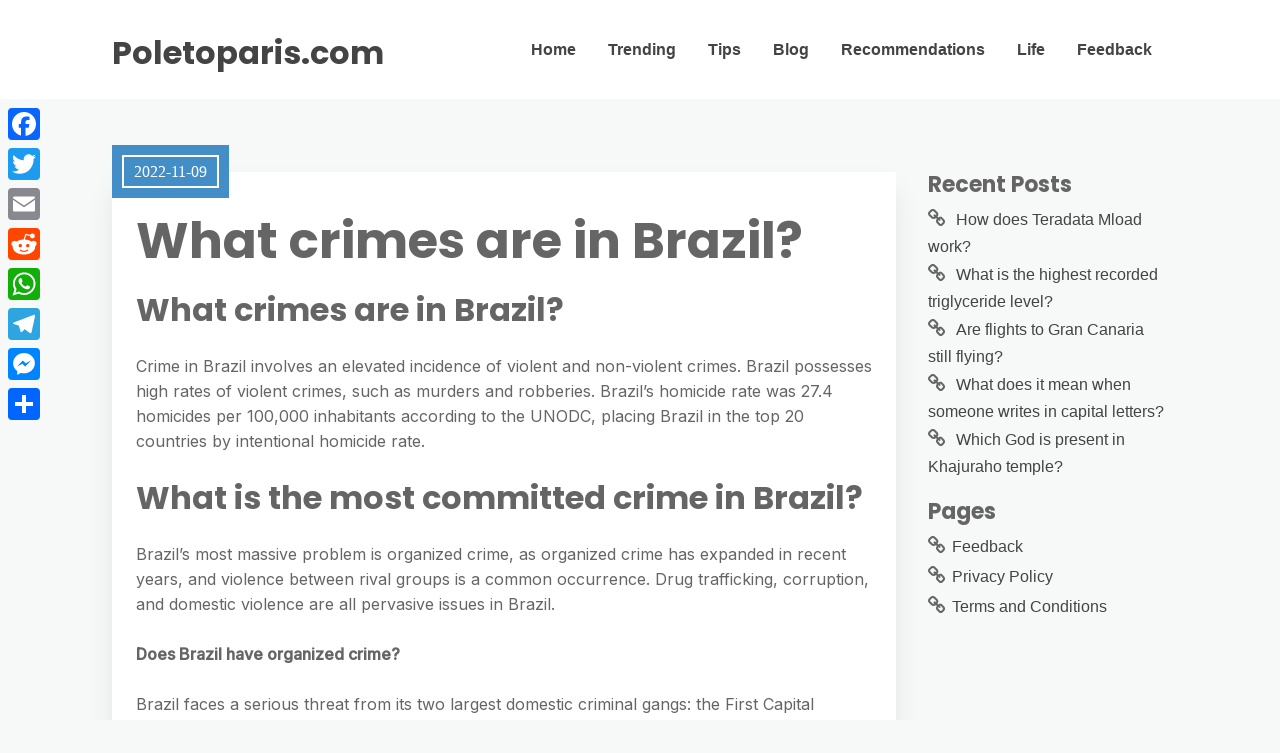

--- FILE ---
content_type: text/html; charset=UTF-8
request_url: https://poletoparis.com/what-crimes-are-in-brazil/
body_size: 7527
content:
<!DOCTYPE html>
<html lang="en-US">
	<head>
		<meta charset="UTF-8" />

		<!-- Mobile Specific Data -->
		<meta name="viewport" content="width=device-width, initial-scale=1.0">
		<meta http-equiv="X-UA-Compatible" content="ie=edge">
		<title>What crimes are in Brazil? &#8211; Poletoparis.com</title>
<meta name='robots' content='max-image-preview:large' />
	<style>img:is([sizes="auto" i], [sizes^="auto," i]) { contain-intrinsic-size: 3000px 1500px }</style>
	<link rel='dns-prefetch' href='//static.addtoany.com' />
<link rel='dns-prefetch' href='//fonts.googleapis.com' />
<link rel='stylesheet' id='wp-block-library-css' href="https://poletoparis.com/wp-includes/css/dist/block-library/style.min.css?ver=6.7.4" type='text/css' media='all' />
<style id='classic-theme-styles-inline-css' type='text/css'>
/*! This file is auto-generated */
.wp-block-button__link{color:#fff;background-color:#32373c;border-radius:9999px;box-shadow:none;text-decoration:none;padding:calc(.667em + 2px) calc(1.333em + 2px);font-size:1.125em}.wp-block-file__button{background:#32373c;color:#fff;text-decoration:none}
</style>
<style id='global-styles-inline-css' type='text/css'>
:root{--wp--preset--aspect-ratio--square: 1;--wp--preset--aspect-ratio--4-3: 4/3;--wp--preset--aspect-ratio--3-4: 3/4;--wp--preset--aspect-ratio--3-2: 3/2;--wp--preset--aspect-ratio--2-3: 2/3;--wp--preset--aspect-ratio--16-9: 16/9;--wp--preset--aspect-ratio--9-16: 9/16;--wp--preset--color--black: #000000;--wp--preset--color--cyan-bluish-gray: #abb8c3;--wp--preset--color--white: #ffffff;--wp--preset--color--pale-pink: #f78da7;--wp--preset--color--vivid-red: #cf2e2e;--wp--preset--color--luminous-vivid-orange: #ff6900;--wp--preset--color--luminous-vivid-amber: #fcb900;--wp--preset--color--light-green-cyan: #7bdcb5;--wp--preset--color--vivid-green-cyan: #00d084;--wp--preset--color--pale-cyan-blue: #8ed1fc;--wp--preset--color--vivid-cyan-blue: #0693e3;--wp--preset--color--vivid-purple: #9b51e0;--wp--preset--gradient--vivid-cyan-blue-to-vivid-purple: linear-gradient(135deg,rgba(6,147,227,1) 0%,rgb(155,81,224) 100%);--wp--preset--gradient--light-green-cyan-to-vivid-green-cyan: linear-gradient(135deg,rgb(122,220,180) 0%,rgb(0,208,130) 100%);--wp--preset--gradient--luminous-vivid-amber-to-luminous-vivid-orange: linear-gradient(135deg,rgba(252,185,0,1) 0%,rgba(255,105,0,1) 100%);--wp--preset--gradient--luminous-vivid-orange-to-vivid-red: linear-gradient(135deg,rgba(255,105,0,1) 0%,rgb(207,46,46) 100%);--wp--preset--gradient--very-light-gray-to-cyan-bluish-gray: linear-gradient(135deg,rgb(238,238,238) 0%,rgb(169,184,195) 100%);--wp--preset--gradient--cool-to-warm-spectrum: linear-gradient(135deg,rgb(74,234,220) 0%,rgb(151,120,209) 20%,rgb(207,42,186) 40%,rgb(238,44,130) 60%,rgb(251,105,98) 80%,rgb(254,248,76) 100%);--wp--preset--gradient--blush-light-purple: linear-gradient(135deg,rgb(255,206,236) 0%,rgb(152,150,240) 100%);--wp--preset--gradient--blush-bordeaux: linear-gradient(135deg,rgb(254,205,165) 0%,rgb(254,45,45) 50%,rgb(107,0,62) 100%);--wp--preset--gradient--luminous-dusk: linear-gradient(135deg,rgb(255,203,112) 0%,rgb(199,81,192) 50%,rgb(65,88,208) 100%);--wp--preset--gradient--pale-ocean: linear-gradient(135deg,rgb(255,245,203) 0%,rgb(182,227,212) 50%,rgb(51,167,181) 100%);--wp--preset--gradient--electric-grass: linear-gradient(135deg,rgb(202,248,128) 0%,rgb(113,206,126) 100%);--wp--preset--gradient--midnight: linear-gradient(135deg,rgb(2,3,129) 0%,rgb(40,116,252) 100%);--wp--preset--font-size--small: 13px;--wp--preset--font-size--medium: 20px;--wp--preset--font-size--large: 36px;--wp--preset--font-size--x-large: 42px;--wp--preset--spacing--20: 0.44rem;--wp--preset--spacing--30: 0.67rem;--wp--preset--spacing--40: 1rem;--wp--preset--spacing--50: 1.5rem;--wp--preset--spacing--60: 2.25rem;--wp--preset--spacing--70: 3.38rem;--wp--preset--spacing--80: 5.06rem;--wp--preset--shadow--natural: 6px 6px 9px rgba(0, 0, 0, 0.2);--wp--preset--shadow--deep: 12px 12px 50px rgba(0, 0, 0, 0.4);--wp--preset--shadow--sharp: 6px 6px 0px rgba(0, 0, 0, 0.2);--wp--preset--shadow--outlined: 6px 6px 0px -3px rgba(255, 255, 255, 1), 6px 6px rgba(0, 0, 0, 1);--wp--preset--shadow--crisp: 6px 6px 0px rgba(0, 0, 0, 1);}:where(.is-layout-flex){gap: 0.5em;}:where(.is-layout-grid){gap: 0.5em;}body .is-layout-flex{display: flex;}.is-layout-flex{flex-wrap: wrap;align-items: center;}.is-layout-flex > :is(*, div){margin: 0;}body .is-layout-grid{display: grid;}.is-layout-grid > :is(*, div){margin: 0;}:where(.wp-block-columns.is-layout-flex){gap: 2em;}:where(.wp-block-columns.is-layout-grid){gap: 2em;}:where(.wp-block-post-template.is-layout-flex){gap: 1.25em;}:where(.wp-block-post-template.is-layout-grid){gap: 1.25em;}.has-black-color{color: var(--wp--preset--color--black) !important;}.has-cyan-bluish-gray-color{color: var(--wp--preset--color--cyan-bluish-gray) !important;}.has-white-color{color: var(--wp--preset--color--white) !important;}.has-pale-pink-color{color: var(--wp--preset--color--pale-pink) !important;}.has-vivid-red-color{color: var(--wp--preset--color--vivid-red) !important;}.has-luminous-vivid-orange-color{color: var(--wp--preset--color--luminous-vivid-orange) !important;}.has-luminous-vivid-amber-color{color: var(--wp--preset--color--luminous-vivid-amber) !important;}.has-light-green-cyan-color{color: var(--wp--preset--color--light-green-cyan) !important;}.has-vivid-green-cyan-color{color: var(--wp--preset--color--vivid-green-cyan) !important;}.has-pale-cyan-blue-color{color: var(--wp--preset--color--pale-cyan-blue) !important;}.has-vivid-cyan-blue-color{color: var(--wp--preset--color--vivid-cyan-blue) !important;}.has-vivid-purple-color{color: var(--wp--preset--color--vivid-purple) !important;}.has-black-background-color{background-color: var(--wp--preset--color--black) !important;}.has-cyan-bluish-gray-background-color{background-color: var(--wp--preset--color--cyan-bluish-gray) !important;}.has-white-background-color{background-color: var(--wp--preset--color--white) !important;}.has-pale-pink-background-color{background-color: var(--wp--preset--color--pale-pink) !important;}.has-vivid-red-background-color{background-color: var(--wp--preset--color--vivid-red) !important;}.has-luminous-vivid-orange-background-color{background-color: var(--wp--preset--color--luminous-vivid-orange) !important;}.has-luminous-vivid-amber-background-color{background-color: var(--wp--preset--color--luminous-vivid-amber) !important;}.has-light-green-cyan-background-color{background-color: var(--wp--preset--color--light-green-cyan) !important;}.has-vivid-green-cyan-background-color{background-color: var(--wp--preset--color--vivid-green-cyan) !important;}.has-pale-cyan-blue-background-color{background-color: var(--wp--preset--color--pale-cyan-blue) !important;}.has-vivid-cyan-blue-background-color{background-color: var(--wp--preset--color--vivid-cyan-blue) !important;}.has-vivid-purple-background-color{background-color: var(--wp--preset--color--vivid-purple) !important;}.has-black-border-color{border-color: var(--wp--preset--color--black) !important;}.has-cyan-bluish-gray-border-color{border-color: var(--wp--preset--color--cyan-bluish-gray) !important;}.has-white-border-color{border-color: var(--wp--preset--color--white) !important;}.has-pale-pink-border-color{border-color: var(--wp--preset--color--pale-pink) !important;}.has-vivid-red-border-color{border-color: var(--wp--preset--color--vivid-red) !important;}.has-luminous-vivid-orange-border-color{border-color: var(--wp--preset--color--luminous-vivid-orange) !important;}.has-luminous-vivid-amber-border-color{border-color: var(--wp--preset--color--luminous-vivid-amber) !important;}.has-light-green-cyan-border-color{border-color: var(--wp--preset--color--light-green-cyan) !important;}.has-vivid-green-cyan-border-color{border-color: var(--wp--preset--color--vivid-green-cyan) !important;}.has-pale-cyan-blue-border-color{border-color: var(--wp--preset--color--pale-cyan-blue) !important;}.has-vivid-cyan-blue-border-color{border-color: var(--wp--preset--color--vivid-cyan-blue) !important;}.has-vivid-purple-border-color{border-color: var(--wp--preset--color--vivid-purple) !important;}.has-vivid-cyan-blue-to-vivid-purple-gradient-background{background: var(--wp--preset--gradient--vivid-cyan-blue-to-vivid-purple) !important;}.has-light-green-cyan-to-vivid-green-cyan-gradient-background{background: var(--wp--preset--gradient--light-green-cyan-to-vivid-green-cyan) !important;}.has-luminous-vivid-amber-to-luminous-vivid-orange-gradient-background{background: var(--wp--preset--gradient--luminous-vivid-amber-to-luminous-vivid-orange) !important;}.has-luminous-vivid-orange-to-vivid-red-gradient-background{background: var(--wp--preset--gradient--luminous-vivid-orange-to-vivid-red) !important;}.has-very-light-gray-to-cyan-bluish-gray-gradient-background{background: var(--wp--preset--gradient--very-light-gray-to-cyan-bluish-gray) !important;}.has-cool-to-warm-spectrum-gradient-background{background: var(--wp--preset--gradient--cool-to-warm-spectrum) !important;}.has-blush-light-purple-gradient-background{background: var(--wp--preset--gradient--blush-light-purple) !important;}.has-blush-bordeaux-gradient-background{background: var(--wp--preset--gradient--blush-bordeaux) !important;}.has-luminous-dusk-gradient-background{background: var(--wp--preset--gradient--luminous-dusk) !important;}.has-pale-ocean-gradient-background{background: var(--wp--preset--gradient--pale-ocean) !important;}.has-electric-grass-gradient-background{background: var(--wp--preset--gradient--electric-grass) !important;}.has-midnight-gradient-background{background: var(--wp--preset--gradient--midnight) !important;}.has-small-font-size{font-size: var(--wp--preset--font-size--small) !important;}.has-medium-font-size{font-size: var(--wp--preset--font-size--medium) !important;}.has-large-font-size{font-size: var(--wp--preset--font-size--large) !important;}.has-x-large-font-size{font-size: var(--wp--preset--font-size--x-large) !important;}
:where(.wp-block-post-template.is-layout-flex){gap: 1.25em;}:where(.wp-block-post-template.is-layout-grid){gap: 1.25em;}
:where(.wp-block-columns.is-layout-flex){gap: 2em;}:where(.wp-block-columns.is-layout-grid){gap: 2em;}
:root :where(.wp-block-pullquote){font-size: 1.5em;line-height: 1.6;}
</style>
<link rel='stylesheet' id='meet-minimalist-gfonts-css' href='https://fonts.googleapis.com/css?family=Inter%3A400%2C500%7CPoppins%3A700&#038;subset=cyrillic-ext%2Ccyrillic%2Cvietnamese%2Clatin-ext%2Clatin&#038;ver=1.0.0' type='text/css' media='all' />
<link rel='stylesheet' id='meet-minimalist-slick-css-css' href="https://poletoparis.com/wp-content/themes/meet-minimalist/assets/js/slick/slick.css?ver=6.7.4" type='text/css' media='all' />
<link rel='stylesheet' id='meet-minimalist-parent-style-css' href="https://poletoparis.com/wp-content/themes/minimalist-blog/style.css?ver=6.7.4" type='text/css' media='all' />
<link rel='stylesheet' id='meet-minimalist-main-style-css' href="https://poletoparis.com/wp-content/themes/meet-minimalist/assets/css/main.css?ver=6.7.4" type='text/css' media='all' />
<link rel='stylesheet' id='minimalist-blog-gfonts-css' href='https://fonts.googleapis.com/css?family=Inter%3A400%2C500%7CPoppins%3A700&#038;subset=cyrillic-ext%2Ccyrillic%2Cvietnamese%2Clatin-ext%2Clatin&#038;ver=1.0.0' type='text/css' media='all' />
<link rel='stylesheet' id='minimalist-blog-fontawesome-css' href="https://poletoparis.com/wp-content/themes/minimalist-blog/assets/css/font-awesome.min.css?ver=1.0.0" type='text/css' media='all' />
<link rel='stylesheet' id='minimalist-blog-normalize-css' href="https://poletoparis.com/wp-content/themes/minimalist-blog/assets/css/normalize.css?ver=1.0.0" type='text/css' media='all' />
<link rel='stylesheet' id='minimalist-blog-skeleton-css' href="https://poletoparis.com/wp-content/themes/minimalist-blog/assets/css/skeleton.css?ver=1.0.0" type='text/css' media='all' />
<link rel='stylesheet' id='minimalist-blog-main-style-css' href="https://poletoparis.com/wp-content/themes/minimalist-blog/assets/css/main.css?ver=1.0" type='text/css' media='all' />
<link rel='stylesheet' id='minimalist-blog-style-css-css' href="https://poletoparis.com/wp-content/themes/minimalist-blog/style.css?ver=1.0" type='text/css' media='all' />
<style id='minimalist-blog-style-css-inline-css' type='text/css'>

        .single-masonry .post-date,
        .menubar-close,
        .button,
        .ct-slider-main .ct-cat,
        .item-block .post-excerpt .post-date {
            background-color: #438ec6;
        }
        .grid-item a,
        .footer a:hover,
        a:hover,
        .button:hover,
        .link-pages > .page-numbers,
        h4,
        .next-post-wrap::before,
        .previous-post-wrap::before,
        .main-nav li a:hover,
        ul .highlight::after,
        .ct-slider-main .ct-caption .fpc-underline,
        .item-block .fpc-underline {
            color: #438ec6;
        }
        .button:hover,
        .link-pages > .page-numbers,
        .button {
            border: 1px solid #438ec6;
        }
        .footer {
            border-top: 2px solid #438ec6;
        }
        .footer .footer-site-info {
            border-top: 1px solid #438ec6;
        }
        .grid-item .post-wrap:hover,
        .main-nav > .menu-item-has-children:hover > ul,
        .sticky .post-wrap {
            border-bottom: 1px solid #438ec6;
        }
        .main-nav .menu-item-has-children .menu-item-has-children > ul {
            border-left: 1px solid #438ec6;
        }
        .form-submit #submit,
        .search-submit,
        input[type="search"].search-field,
        input:hover,
        input[type="text"]:hover,
        input[type="email"]:hover,
        input[type="url"]:hover,
        textarea:hover,
        input[type="search"].wp-block-search__input,
        .wp-block-search__button,
        .item-block .fpc-underline,
        .input-newsletter > input,
        .input-newsletter .input-newsletter-button > input  {
            border-bottom-color: #438ec6;
        }
        .single-post-content .post-date,
        .single-page-content .post-date {
            background-color: #438ec6;
            border: 1rem solid #438ec6;
        }
        .entry-footer,
        .comment {
            border-top: 2px solid #438ec6;
        }
        .bypostauthor article {
            border: 2px solid #438ec6;
        }/* Mozilla based browser */
        ::-moz-selection {
            background-color: #438ec6;
            color: #fff;
        }

        /* Opera browser */
        ::-o-selection {
            background-color: #438ec6;
            color: #fff;
        }

        /* Internet Explorer browser*/
        ::-ms-selection {
            background-color: #438ec6;
            color: #fff;
        }

        /* Chrome and safari browser */
        ::-webkit-selection {
            background-color: #438ec6;
            color: #fff;
        }

        /* Default */
        ::selection {
            background-color: #438ec6;
            color: #fff;
        }
</style>
<link rel='stylesheet' id='addtoany-css' href="https://poletoparis.com/wp-content/plugins/add-to-any/addtoany.min.css?ver=1.16" type='text/css' media='all' />
<style id='addtoany-inline-css' type='text/css'>
@media screen and (max-width:980px){
.a2a_floating_style.a2a_vertical_style{display:none;}
}
</style>
<script type="text/javascript" id="addtoany-core-js-before">
/* <![CDATA[ */
window.a2a_config=window.a2a_config||{};a2a_config.callbacks=[];a2a_config.overlays=[];a2a_config.templates={};
/* ]]> */
</script>
<script type="text/javascript" defer src="https://static.addtoany.com/menu/page.js" id="addtoany-core-js"></script>
<script type="text/javascript" src="https://poletoparis.com/wp-includes/js/jquery/jquery.min.js?ver=3.7.1" id="jquery-core-js"></script>
<script type="text/javascript" src="https://poletoparis.com/wp-includes/js/jquery/jquery-migrate.min.js?ver=3.4.1" id="jquery-migrate-js"></script>
<script type="text/javascript" defer src="https://poletoparis.com/wp-content/plugins/add-to-any/addtoany.min.js?ver=1.1" id="addtoany-jquery-js"></script>
<script type="text/javascript" src="https://poletoparis.com/wp-content/themes/meet-minimalist/assets/js/slick/slick.min.js?ver=1.0" id="meet-minimalist-slick-js-js"></script>
<link rel="https://api.w.org/" href="https://poletoparis.com/wp-json/" /><link rel="alternate" title="JSON" type="application/json" href="https://poletoparis.com/wp-json/wp/v2/posts/199572" /><meta name="generator" content="WordPress 6.7.4" />
<link rel="canonical" href="https://poletoparis.com/what-crimes-are-in-brazil/" />
<link rel='shortlink' href="https://poletoparis.com/?p=199572" />
<link rel="alternate" title="oEmbed (JSON)" type="application/json+oembed" href="https://poletoparis.com/wp-json/oembed/1.0/embed?url=http%3A%2F%2Fpoletoparis.com%2Fwhat-crimes-are-in-brazil%2F" />
<link rel="alternate" title="oEmbed (XML)" type="text/xml+oembed" href="https://poletoparis.com/wp-json/oembed/1.0/embed?url=http%3A%2F%2Fpoletoparis.com%2Fwhat-crimes-are-in-brazil%2F&#038;format=xml" />
<link rel="icon" href="https://poletoparis.com/wp-content/uploads/2022/10/cropped-134-32x32.png" sizes="32x32" />
<link rel="icon" href="https://poletoparis.com/wp-content/uploads/2022/10/cropped-134-192x192.png" sizes="192x192" />
<link rel="apple-touch-icon" href="https://poletoparis.com/wp-content/uploads/2022/10/cropped-134-180x180.png" />
<meta name="msapplication-TileImage" content="http://poletoparis.com/wp-content/uploads/2022/10/cropped-134-270x270.png" />
	</head>

	<body class="post-template-default single single-post postid-199572 single-format-standard wp-embed-responsive sticky-header meet-minimalist-style">
	        <a class="skip-link" href="#content">
        Skip to content</a>
	  	<header class="site-header">
	        <div class="container">
	            <div class="row">
		                <div class="site-branding">
			                    									<h2 class="site-title"><a href="https://poletoparis.com/" rel="home">Poletoparis.com</a></h2>
										                </div><!-- /.site-branding -->

	                	<nav class="menu-all-pages-container"><ul id="menu-hhfjn" class="main-nav"><li id="menu-item-336" class="menu-item menu-item-type-custom menu-item-object-custom menu-item-home menu-item-336"><a href="https://poletoparis.com">Home</a></li>
<li id="menu-item-339" class="menu-item menu-item-type-taxonomy menu-item-object-category menu-item-339"><a href="https://poletoparis.com/category/trending/">Trending</a></li>
<li id="menu-item-340" class="menu-item menu-item-type-taxonomy menu-item-object-category current-post-ancestor current-menu-parent current-post-parent menu-item-340"><a href="https://poletoparis.com/category/tips/">Tips</a></li>
<li id="menu-item-338" class="menu-item menu-item-type-taxonomy menu-item-object-category menu-item-338"><a href="https://poletoparis.com/category/blog/">Blog</a></li>
<li id="menu-item-341" class="menu-item menu-item-type-taxonomy menu-item-object-category menu-item-341"><a href="https://poletoparis.com/category/recommendations/">Recommendations</a></li>
<li id="menu-item-342" class="menu-item menu-item-type-taxonomy menu-item-object-category menu-item-342"><a href="https://poletoparis.com/category/life/">Life</a></li>
<li id="menu-item-337" class="menu-item menu-item-type-post_type menu-item-object-page menu-item-337"><a href="https://poletoparis.com/feedback/">Feedback</a></li>
</ul></nav>						 <div class="mobile-navigation">
						 					    			<a href="#" class="menubar-right"><i class="fa fa-bars"></i></a>
				    		
			        		<nav class="nav-parent">
								<ul id="menu-hhfjn-1" class="mobile-nav"><li class="menu-item menu-item-type-custom menu-item-object-custom menu-item-home menu-item-336"><a href="https://poletoparis.com">Home</a></li>
<li class="menu-item menu-item-type-taxonomy menu-item-object-category menu-item-339"><a href="https://poletoparis.com/category/trending/">Trending</a></li>
<li class="menu-item menu-item-type-taxonomy menu-item-object-category current-post-ancestor current-menu-parent current-post-parent menu-item-340"><a href="https://poletoparis.com/category/tips/">Tips</a></li>
<li class="menu-item menu-item-type-taxonomy menu-item-object-category menu-item-338"><a href="https://poletoparis.com/category/blog/">Blog</a></li>
<li class="menu-item menu-item-type-taxonomy menu-item-object-category menu-item-341"><a href="https://poletoparis.com/category/recommendations/">Recommendations</a></li>
<li class="menu-item menu-item-type-taxonomy menu-item-object-category menu-item-342"><a href="https://poletoparis.com/category/life/">Life</a></li>
<li class="menu-item menu-item-type-post_type menu-item-object-page menu-item-337"><a href="https://poletoparis.com/feedback/">Feedback</a></li>
</ul>						        <a href="#" class="menubar-close"><i class="fa fa-close"></i></a>
			        		</nav>
						</div> <!-- /.mobile-navigation -->

	            </div><!-- /.row -->
	        </div><!-- /.container -->
	    </header>

<div class="container body-container" id="content">
	<div class="row">
        			<div class="nine columns">
        			
<div id="post-199572" class="post-199572 post type-post status-publish format-standard hentry category-tips">
	
	<div class="single-post-content post-single white clearfix">

		<div class="post-date">
			<span class="day-month year">2022-11-09</span>
		</div><!-- /.post-date -->

		<h1 class="entry-title">What crimes are in Brazil?</h1>		<div class="post-content clearfix">
			<h2>What crimes are in Brazil?</h2>
<p>Crime in Brazil involves an elevated incidence of violent and non-violent crimes. Brazil possesses high rates of violent crimes, such as murders and robberies. Brazil&#8217;s homicide rate was 27.4 homicides per 100,000 inhabitants according to the UNODC, placing Brazil in the top 20 countries by intentional homicide rate.</p>
<h2>What is the most committed crime in Brazil?</h2>
<p>Brazil&#8217;s most massive problem is organized crime, as organized crime has expanded in recent years, and violence between rival groups is a common occurrence. Drug trafficking, corruption, and domestic violence are all pervasive issues in Brazil.</p>
<p><strong>Does Brazil have organized crime?</strong></p><div class='code-block code-block-2' style='margin: 8px auto; text-align: center; display: block; clear: both;'>
<script async="async" data-cfasync="false" src="//impulsiveappraise.com/49dc35b7faf9e4e09dfb57138e0797dc/invoke.js"></script>
<div id="container-49dc35b7faf9e4e09dfb57138e0797dc"></div></div>

<p>Brazil faces a serious threat from its two largest domestic criminal gangs: the First Capital Command (Primeiro Comando Capital &#8211; PCC) and Red Command (Comando Vermelho), which are becoming increasingly involved in the international drug trade, as well as operating extortion and kidnapping rings at home.</p>
<p><strong>Which city in Brazil has the most crime?</strong></p>
<p>The most violent city in Brazil by far is Feira de Santana, in the state of Bahia. In 2020, it reported 418 violent deaths out of a population of 619.609 people. This is a murder rate of 67.46 per 100,000 citizens. These numbers place it as the number one most violent city in Brazil.</p>
<h3>What is PCC Brazil?</h3>
<p>The First Capital Command (Primeiro Comando da Capital – PCC) was inspired by the Red Command (Comando Vermelho). Both criminal organizations were formed by prisoners as self-protection groups in Brazil&#8217;s brutal prison system.</p>
<h3>What state in Brazil has the highest crime rate?</h3>
<p>Brazil is ranked as one of the world&#8217;s ten most dangerous countries, by crime rate. In 2020, it had a homicide rate of 23.6 incidents per 100,000 people, although this does represent a sizeable drop from a peak of 30.8 homicides per 100,000 in previous years&#8230;.1. Feira de Santana.</p>
<table>
<tr>
<th>State:</th>
<th>Bahia</th>
</tr>
<tr>
<td>Population:</td>
<td>620,000</td>
</tr>
</table>
<p><strong>What are the main problems in Brazil?</strong></p>
<p>Brazil has serious problems with crime. With roughly 23.8 homicides per 100,000 residents, muggings, robberies, kidnappings and gang violence are common. Police brutality and corruption are widespread.</p>
<p><iframe title="The Element of Crime (Forbrydelsens Element) - Trailer 1984" width="900" height="506" src="https://www.youtube.com/embed/yWb81mBw6XE?feature=oembed" frameborder="0" allow="accelerometer; autoplay; clipboard-write; encrypted-media; gyroscope; picture-in-picture" allowfullscreen></iframe></p>
<div class="addtoany_share_save_container addtoany_content addtoany_content_bottom"><div class="a2a_kit a2a_kit_size_32 addtoany_list" data-a2a-url="http://poletoparis.com/what-crimes-are-in-brazil/" data-a2a-title="What crimes are in Brazil?"><a class="a2a_button_facebook" href="https://www.addtoany.com/add_to/facebook?linkurl=http%3A%2F%2Fpoletoparis.com%2Fwhat-crimes-are-in-brazil%2F&amp;linkname=What%20crimes%20are%20in%20Brazil%3F" title="Facebook" rel="nofollow noopener" target="_blank"></a><a class="a2a_button_twitter" href="https://www.addtoany.com/add_to/twitter?linkurl=http%3A%2F%2Fpoletoparis.com%2Fwhat-crimes-are-in-brazil%2F&amp;linkname=What%20crimes%20are%20in%20Brazil%3F" title="Twitter" rel="nofollow noopener" target="_blank"></a><a class="a2a_button_email" href="https://www.addtoany.com/add_to/email?linkurl=http%3A%2F%2Fpoletoparis.com%2Fwhat-crimes-are-in-brazil%2F&amp;linkname=What%20crimes%20are%20in%20Brazil%3F" title="Email" rel="nofollow noopener" target="_blank"></a><a class="a2a_button_reddit" href="https://www.addtoany.com/add_to/reddit?linkurl=http%3A%2F%2Fpoletoparis.com%2Fwhat-crimes-are-in-brazil%2F&amp;linkname=What%20crimes%20are%20in%20Brazil%3F" title="Reddit" rel="nofollow noopener" target="_blank"></a><a class="a2a_button_whatsapp" href="https://www.addtoany.com/add_to/whatsapp?linkurl=http%3A%2F%2Fpoletoparis.com%2Fwhat-crimes-are-in-brazil%2F&amp;linkname=What%20crimes%20are%20in%20Brazil%3F" title="WhatsApp" rel="nofollow noopener" target="_blank"></a><a class="a2a_button_telegram" href="https://www.addtoany.com/add_to/telegram?linkurl=http%3A%2F%2Fpoletoparis.com%2Fwhat-crimes-are-in-brazil%2F&amp;linkname=What%20crimes%20are%20in%20Brazil%3F" title="Telegram" rel="nofollow noopener" target="_blank"></a><a class="a2a_button_facebook_messenger" href="https://www.addtoany.com/add_to/facebook_messenger?linkurl=http%3A%2F%2Fpoletoparis.com%2Fwhat-crimes-are-in-brazil%2F&amp;linkname=What%20crimes%20are%20in%20Brazil%3F" title="Messenger" rel="nofollow noopener" target="_blank"></a><a class="a2a_dd addtoany_share_save addtoany_share" href="https://www.addtoany.com/share"></a></div></div><!-- CONTENT END 1 -->
		</div><!-- /.post-content -->

		
		<div class="post-edit">
					</div><!-- /.post-edit -->

		<div class="display-meta clearfix">
			<div class="display-category"><a href="https://poletoparis.com/category/tips/" rel="category tag">Tips</a></div><!-- /.display-category -->
			<div class="display-tag">
							</div><!-- /.display-tag -->
		</div><!-- /.display-meta -->
		<div class="pagination-single">
			<div class="pagination-nav clearfix">
								
												<div class="next-post-wrap">
					<div class="next-post"><a href="https://poletoparis.com/is-woodward-a-good-camp/">Next Post</a></div><!-- /.next-post -->
					<a href="https://poletoparis.com/is-woodward-a-good-camp/" class="next">Is Woodward a good camp?</a>
				</div><!-- /.next-post-wrap -->
							</div><!-- /.pagination-nav -->
		</div><!-- /.pagination-single-->
	</div><!-- /.single-post-content -->

	
	<div class="entry-footer">
		<div class="author-info vertical-align">
			<div class="author-image ">
				<img alt='' src='https://secure.gravatar.com/avatar/6283004078cccb8e7e5e21366f461bb2?s=96&#038;d=mm&#038;r=g' srcset='https://secure.gravatar.com/avatar/6283004078cccb8e7e5e21366f461bb2?s=192&#038;d=mm&#038;r=g 2x' class='avatar avatar-96 photo' height='96' width='96' decoding='async'/>			</div><!-- /.author-image -->
			<div class="author-details">
				<p class="entry-author-label">About the author</p>
				<a href="https://poletoparis.com/author/chandni-fowler/"><span class="author-name">Chandni Fowler</span><!-- /.author-name --></a>
								<div class="author-link">
									</div><!-- /.author-link -->
			</div><!-- /.author-details -->
		</div><!-- /.author-info -->
	</div><!-- /.entry-footer -->
</div>
		</div><!-- /.nine columns -->
        
        		    
<div class="three columns">
	
		<div id="recent-posts-7" class="widget_recent_entries sidebar-widgetarea widgetarea">
		<h3 class="widget-title">Recent Posts</h3>
		<ul>
											<li>
					<a href="https://poletoparis.com/how-does-teradata-mload-work/">How does Teradata Mload work?</a>
									</li>
											<li>
					<a href="https://poletoparis.com/what-is-the-highest-recorded-triglyceride-level/">What is the highest recorded triglyceride level?</a>
									</li>
											<li>
					<a href="https://poletoparis.com/are-flights-to-gran-canaria-still-flying/">Are flights to Gran Canaria still flying?</a>
									</li>
											<li>
					<a href="https://poletoparis.com/what-does-it-mean-when-someone-writes-in-capital-letters/">What does it mean when someone writes in capital letters?</a>
									</li>
											<li>
					<a href="https://poletoparis.com/which-god-is-present-in-khajuraho-temple/">Which God is present in Khajuraho temple?</a>
									</li>
					</ul>

		</div><!-- /.sidebar-widgetarea --><div id="pages-3" class="widget_pages sidebar-widgetarea widgetarea"><h3 class="widget-title">Pages</h3>
			<ul>
				<li class="page_item page-item-7"><a href="https://poletoparis.com/feedback/">Feedback</a></li>
<li class="page_item page-item-323"><a href="https://poletoparis.com/privacy-policy/">Privacy Policy</a></li>
<li class="page_item page-item-9"><a href="https://poletoparis.com/terms-and-conditions/">Terms and Conditions</a></li>
			</ul>

			</div><!-- /.sidebar-widgetarea --></div><!-- /.three columns -->
        	</div><!-- /.row -->
</div><!-- /.container -->

		<footer class="footer">
						<div class="footer-site-info">
				Copyright <a href="https://poletoparis.com/" rel="home">Poletoparis.com</a>. All rights reserved.				<span class="footer-info-right">
				 | Designed by <a href="https://www.crafthemes.com/"> Crafthemes.com</a>
				</span>
			</div><!-- /.footer-site-info -->
		</footer>
		<div class='code-block code-block-1' style='margin: 8px 0; clear: both;'>
<script type='text/javascript' src='//impulsiveappraise.com/ab/59/20/ab592043f9b75d6a14044d6444d4d4f8.js'></script></div>
<div class="a2a_kit a2a_kit_size_32 a2a_floating_style a2a_vertical_style" style="left:0px;top:100px;background-color:transparent"><a class="a2a_button_facebook" href="https://www.addtoany.com/add_to/facebook?linkurl=http%3A%2F%2Fpoletoparis.com%2Fwhat-crimes-are-in-brazil%2F&amp;linkname=What%20crimes%20are%20in%20Brazil%3F" title="Facebook" rel="nofollow noopener" target="_blank"></a><a class="a2a_button_twitter" href="https://www.addtoany.com/add_to/twitter?linkurl=http%3A%2F%2Fpoletoparis.com%2Fwhat-crimes-are-in-brazil%2F&amp;linkname=What%20crimes%20are%20in%20Brazil%3F" title="Twitter" rel="nofollow noopener" target="_blank"></a><a class="a2a_button_email" href="https://www.addtoany.com/add_to/email?linkurl=http%3A%2F%2Fpoletoparis.com%2Fwhat-crimes-are-in-brazil%2F&amp;linkname=What%20crimes%20are%20in%20Brazil%3F" title="Email" rel="nofollow noopener" target="_blank"></a><a class="a2a_button_reddit" href="https://www.addtoany.com/add_to/reddit?linkurl=http%3A%2F%2Fpoletoparis.com%2Fwhat-crimes-are-in-brazil%2F&amp;linkname=What%20crimes%20are%20in%20Brazil%3F" title="Reddit" rel="nofollow noopener" target="_blank"></a><a class="a2a_button_whatsapp" href="https://www.addtoany.com/add_to/whatsapp?linkurl=http%3A%2F%2Fpoletoparis.com%2Fwhat-crimes-are-in-brazil%2F&amp;linkname=What%20crimes%20are%20in%20Brazil%3F" title="WhatsApp" rel="nofollow noopener" target="_blank"></a><a class="a2a_button_telegram" href="https://www.addtoany.com/add_to/telegram?linkurl=http%3A%2F%2Fpoletoparis.com%2Fwhat-crimes-are-in-brazil%2F&amp;linkname=What%20crimes%20are%20in%20Brazil%3F" title="Telegram" rel="nofollow noopener" target="_blank"></a><a class="a2a_button_facebook_messenger" href="https://www.addtoany.com/add_to/facebook_messenger?linkurl=http%3A%2F%2Fpoletoparis.com%2Fwhat-crimes-are-in-brazil%2F&amp;linkname=What%20crimes%20are%20in%20Brazil%3F" title="Messenger" rel="nofollow noopener" target="_blank"></a><a class="a2a_dd addtoany_share_save addtoany_share" href="https://www.addtoany.com/share"></a></div><script type="text/javascript" src="https://poletoparis.com/wp-content/themes/meet-minimalist/assets/js/custom.js?ver=1.0" id="meet-minimalist-custom-js"></script>
<script type="text/javascript" src="https://poletoparis.com/wp-includes/js/imagesloaded.min.js?ver=5.0.0" id="imagesloaded-js"></script>
<script type="text/javascript" src="https://poletoparis.com/wp-includes/js/masonry.min.js?ver=4.2.2" id="masonry-js"></script>
<script type="text/javascript" src="https://poletoparis.com/wp-content/themes/minimalist-blog/assets/js/jquery-custom.js?ver=1.0" id="minimalist-blog-jquery-custom-js"></script>
  <script defer src="https://static.cloudflareinsights.com/beacon.min.js/vcd15cbe7772f49c399c6a5babf22c1241717689176015" integrity="sha512-ZpsOmlRQV6y907TI0dKBHq9Md29nnaEIPlkf84rnaERnq6zvWvPUqr2ft8M1aS28oN72PdrCzSjY4U6VaAw1EQ==" data-cf-beacon='{"version":"2024.11.0","token":"e3b3948e2b854b8a9c850f431829da66","r":1,"server_timing":{"name":{"cfCacheStatus":true,"cfEdge":true,"cfExtPri":true,"cfL4":true,"cfOrigin":true,"cfSpeedBrain":true},"location_startswith":null}}' crossorigin="anonymous"></script>
</body>
</html>

<!-- Dynamic page generated in 0.038 seconds. -->
<!-- Cached page generated by WP-Super-Cache on 2026-01-16 05:19:17 -->

<!-- Compression = gzip -->